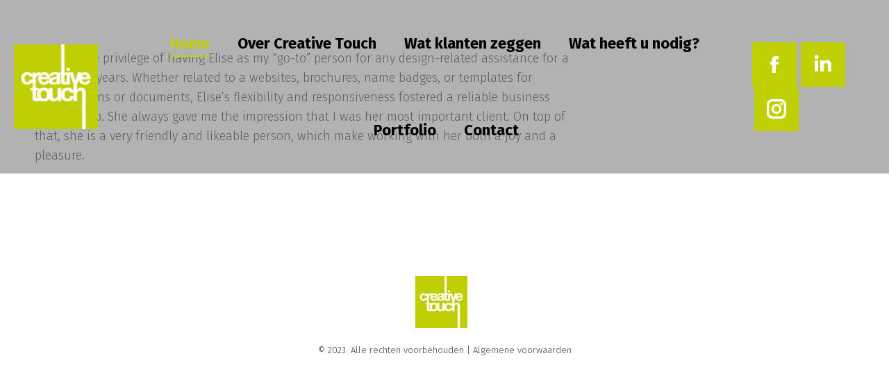

--- FILE ---
content_type: text/css
request_url: https://creativetouch.nl/wp-content/cache/wpfc-minified/dhzfp30h/eb51.css
body_size: 2671
content:
.main-nav > li.dt-mega-menu > a {
position: relative;
}
.side-header .main-nav > li > a.mega-menu-img-top,
.side-header .main-nav > li > a.mega-menu-img-top_align_left,
.side-header .mini-nav li > a.mega-menu-img-top,
.side-header .mini-nav li > a.mega-menu-img-top_align_left {
-ms-flex-flow: column wrap;
flex-flow: column wrap;
}
.masthead:not(.sub-downwards) .main-nav .sub-nav li.hide-mega-title > a .menu-text,
.dt-mega-menu .sub-nav li.has-children:after,
.dt-mega-menu .sub-nav .dt-mega-parent:before,
.dt-mega-menu .sub-nav .dt-mega-parent:first-child:before,
.dt-mega-menu .sub-nav li:before {
display: none;
}
.sub-downwards .sub-nav li.hide-mega-title > a {
display: block;
}
.sub-downwards .sub-nav li.hide-mega-title > a.mega-menu-img-top,
.sub-downwards .sub-nav li.hide-mega-title > a.mega-menu-img-top_align_left {
display: -ms-flex;
display: flex;
-ms-flex-flow: column wrap;
flex-flow: column wrap;
}
.menu-subtitle {
display: block;
text-transform: none;
}
.menu-subtitle {
font-family: Arial, sans-serif;
font-style: normal;
font-weight: normal;
}
.dt-mega-menu .sub-nav .dt-mega-parent > a span.menu-subtitle {
font-size: 12px;
line-height: 14px;
}
.menu-subtitle:after,
.mega-icon:after {
display: none !important;
}
.top-header .mega-full-width > .dt-mega-menu-wrap {
width: 100%;
}
.side-header .mega-full-width .dt-mega-menu-wrap,
.side-header .mega-auto-width .dt-mega-menu-wrap {
top: 0;
left: 100%;
}
.header-side-right .mega-full-width > .dt-mega-menu-wrap,
.header-side-right .mega-auto-width > .dt-mega-menu-wrap {
top: 0;
left: auto;
right: 100%;
padding-left: 0;
}
.masthead.side-header:not(.sub-downwards) .mega-full-width > .dt-mega-menu-wrap,
.masthead.side-header:not(.sub-downwards) .mega-auto-width > .dt-mega-menu-wrap {
width: 890px;
max-width: 890px;
}
.mega-auto-width .dt-mega-menu-wrap {
left: 0;
width: auto;
}
.main-nav .mega-auto-width > .dt-mega-menu-wrap {
min-width: 240px;
}
.mega-auto-width > .dt-mega-menu-wrap.left-overflow,
.mega-full-width .dt-mega-menu-wrap.left-overflow {
left: 0 !important;
right: auto !important;
margin-left: 0 !important;
}
.top-header .main-nav .dt-mega-menu-wrap {
position: absolute;
top: 100%;
visibility: hidden;
opacity: 0;
padding: 10px;
box-sizing: border-box;
}
.main-nav .dt-mega-menu-wrap {
box-shadow: 0px 0px 4px rgba(0,0,0,0.2);
}
.top-header.floating-navigation-below-slider .main-nav > li > .dt-mega-menu-wrap.bottom-overflow {
top: auto;
bottom: 100%;
}
.dt-mega-menu-wrap.y-overflow {
overflow-y: auto;
}
.top-header.floating-navigation-below-slider .dt-mega-menu-wrap.bottom-overflow {
top: auto;
bottom: 0;
}
.dt-mega-menu-wrap .sub-nav {
position: relative;
width: auto;
padding: 0;
background: none;
box-shadow: none;
}
.show-mega-menu .dt-mega-menu-wrap .sub-nav,
.sub-downwards .dt-mega-menu-wrap .sub-nav {
visibility: visible;
opacity: 1;
}
#page .dt-mobile-header .dt-mega-menu-wrap > .sub-nav {
visibility: visible;
opacity: 1;
width: auto;
}
.main-nav .mega-full-width > .dt-mega-menu-wrap .sub-nav .sub-nav,
.main-nav .mega-full-width > .dt-mega-menu-wrap .sub-nav .sub-nav ul,
.main-nav .mega-auto-width > .dt-mega-menu-wrap .sub-nav .sub-nav,
.main-nav .mega-auto-width > .dt-mega-menu-wrap .sub-nav .sub-nav ul {
width: auto;
}
.dt-mega-menu .dt-mega-menu-wrap {
padding-top: 0;
padding-bottom: 0;
font-size: 0;
line-height: 0;
word-spacing: -4px;
text-align: left;
}
.dt-mega-menu .dt-mega-menu-wrap:before,
.dt-mega-menu .dt-mega-menu-wrap:after {
content: "";
display: table;
clear: both;
}
.dt-mega-menu > .dt-mega-menu-wrap {
padding: 20px 10px 10px;
}
.dt-mega-menu .dt-mega-menu-wrap  li {
padding-left: 0;
padding-right: 0;
word-spacing: normal;
}
.masthead:not(.sub-downwards) .dt-mega-menu .dt-mega-menu-wrap .dt-mega-parent {
position: static;
display: -ms-inline-flexbox;
display: -ms-inline-flex;
display: inline-flex;
-ms-flex-flow: column wrap;
flex-flow: column wrap;
padding: 0 10px 0;
box-sizing: border-box;
}
.masthead:not(.sub-downwards) .dt-mega-menu .dt-mega-menu-wrap .dt-mega-parent > .sub-nav > li:last-child {
padding-bottom: 0;
margin-bottom: 0;
}
.dt-mega-menu .sub-nav .dt-mega-parent:first-child {
border-left: none;
}
.new-column > a {
margin-left: -21px !important;
border-radius: none;
}
.dt-mega-menu .sub-nav .dt-mega-parent:hover > a {
border-radius: 0;
}
.dt-mega-menu .sub-nav .dt-mega-parent > a {
width: auto;
}
.dt-mega-menu .sub-nav .dt-mega-parent.no-link > a:hover,
.no-link > a:hover {
opacity: 1;
}
.masthead:not(.sub-downwards) .dt-mega-menu .dt-mega-parent .sub-nav,
.masthead:not(.sub-downwards) .dt-mega-menu .dt-mega-parent .sub-nav.right-overflow {
position: relative;
left: auto !important;
top: auto;
max-width: 100%;
padding: 0;
background: none;
box-shadow: none;
}
.rtl .masthead:not(.sub-downwards) .dt-mega-menu .dt-mega-parent .sub-nav,
.rtl .masthead:not(.sub-downwards) .dt-mega-menu .dt-mega-parent .sub-nav.right-overflow {
right: auto;
left: auto !important;
}
.dt-mega-menu.dt-hovered .sub-nav .sub-nav,
.show-mega-menu.dt-mega-menu .sub-nav .sub-nav {
visibility: visible !important;
opacity: 1 !important;
}
.dt-mega-parent .sub-nav > li {
margin-bottom: 2px;
}
.side-header .main-nav .new-column {
display: none;
}
.top-header .sub-nav > li.dt-mega-parent > a {
margin: 0;
}
.top-header .sub-nav > li.dt-mega-parent > a.mega-menu-img-top {
text-align: center;
}
.top-header .sub-nav > li.dt-mega-parent.empty-title > a,
.sub-sideways .sub-nav > li.dt-mega-parent.empty-title > a {
padding: 0;
}
.menu-item .dt-mega-menu-wrap > .sub-nav {
transition: opacity 200ms ease;
}
.menu-item.show-mega-menu-content .dt-mega-menu-wrap > .sub-nav {
visibility: visible;
opacity: 1;
}
.dt-mega-menu-wrap > .sub-nav {
display: -ms-flexbox;
display: -ms-flex;
display: flex;
-ms-flex-flow: row wrap;
flex-flow: row wrap;
}
.dt-mega-parent .sub-nav .sub-nav {
margin-left: 20px;
}
.sub-downwards.side-header .main-nav .sub-nav li.dt-mega-parent .sub-nav {
padding-top: 0;
padding-bottom: 0;
}
.dt-mega-parent .sub-nav .sub-nav > li:first-child {
padding-top: 0;
}
.dt-mega-parent .sub-nav > li.has-children > a:after {
display: none;
}
.sub-nav-widgets .sidebar-content .widget:first-child {
padding-top: 0;
}
.mobile-main-nav .sub-nav.sub-nav-widgets {
padding: 0 !important;
}
#page .mobile-main-nav .sub-nav.sub-nav-widgets {
max-width: 100%;
width: 100% !important;
}
.side-header .mega-menu-widgets,
.mobile-main-nav .mega-menu-widgets {
max-width: 100%;
}
.dt-mega-menu .dt-mega-menu-wrap .sub-nav .mega-menu-widgets {
overflow: hidden;
max-width: 100%;
}
.masthead.side-header:not(.sub-downwards) .mega-full-width > .dt-mega-menu-wrap .sub-nav-widgets,
.masthead.side-header:not(.sub-downwards) .mega-auto-width > .dt-mega-menu-wrap .sub-nav-widgets {
width: 100%;
}
.mega-menu-img,
.mega-menu-img img {
max-width: 100%;
height: auto;
}
.mega-menu-img-right img,
.mega-menu-img-right i,
.mega-menu-img-right_top img,
.mega-menu-img-right_top i {
order: 1;
}
.mega-menu-img-right .menu-item-text,
.mega-menu-img-right_top .menu-item-text {
order: 0;
}
.mega-menu-img-right_top,
.mega-menu-img-left_top {
-ms-flex-flow: column wrap;
flex-flow: column wrap;
}
.masthead:not(.sub-downwards) .dt-mega-parent > .mega-menu-img-right_top,
.mobile-main-nav .mega-menu-img-right_top,
.masthead:not(.sub-downwards) .dt-mega-parent > .mega-menu-img-left_top,
.mobile-main-nav .mega-menu-img-left_top {
-ms-align-content: flex-start;
align-content: flex-start;
}
.mobile-main-nav .mega-menu-img-right_top,
.mobile-main-nav .mega-menu-img-left_top {
-ms-align-items: flex-start;
-ms-flex-align: flex-start;
align-items: flex-start;
}
.mega-menu-img-right_top .menu-item-text,
.mega-menu-img-left_top .menu-item-text {
display: -ms-flexbox;
display: -ms-flex;
display: flex;
-ms-align-items: center;
-ms-flex-align: center;
align-items: center;
}
.masthead:not(.sub-downwards) .mega-menu-img-right_top .menu-item-text,
.masthead:not(.sub-downwards) .mega-menu-img-left_top .menu-item-text {
-ms-align-self: flex-start;
-ms-flex-item-align: flex-start;
align-self: flex-start;
}
.masthead:not(.sub-downwards) .mega-menu-img-right_top .subtitle-text,
.masthead:not(.sub-downwards) .mega-menu-img-left_top .subtitle-text {
-ms-align-self: flex-start;
-ms-flex-item-align: flex-start;
align-self: flex-start;
width: 100%;
}
.mega-menu-img-right,
.mega-menu-img-left {
-ms-flex-flow: row nowrap;
flex-flow: row nowrap;
}
.sub-nav li .mega-menu-img-top,
.sub-nav li .mega-menu-img-top img,
.sub-nav li .mega-menu-img-top_align_left,
.sub-nav li .mega-menu-img-top_align_left img {
display: block;
}
.sub-downwards.h-justify.h-center .sub-nav li .mega-menu-img-top_align_left img,
.sub-downwards.h-center .sub-nav li .mega-menu-img-top_align_left img {
display: inline-block;
}
.mobile-main-nav .mega-menu-img-top img,
.mobile-main-nav .mega-menu-img-top_align_left img {
margin: 0 0 5px 0 !important;
}
.sub-nav li .mega-menu-img-top img {
display: inline-block;
}
.top-header .main-nav > li:not(.dt-mega-parent) > a.mega-menu-img-top,
.top-header .main-nav > li:not(.dt-mega-parent) > a.mega-menu-img-top_align_left {
-ms-flex-flow: column wrap;
flex-flow: column wrap;
}
.masthead:not(.sub-downwards) .main-nav > li:not(.dt-mega-parent) > a.mega-menu-img-top_align_left {
-ms-align-items: flex-start;
-ms-flex-align: flex-start;
align-items: flex-start;
}
.top-header .main-nav > li:not(.dt-mega-parent) > a.mega-menu-img-top .menu-text {
text-align: center;
}
.top-header .sub-nav > li:not(.dt-mega-parent) > a.mega-menu-img-top,
.top-header .sub-nav > li:not(.dt-mega-parent) > a.mega-menu-img-top_align_left {
-ms-flex-flow: column wrap;
flex-flow: column wrap;
}
.sub-nav > li:not(.dt-mega-parent) > a.mega-menu-img-right_top,
.sub-nav > li:not(.dt-mega-parent) > a.mega-menu-img-right {
-ms-align-content: flex-start;
align-content: flex-start;
}
.masthead:not(.sub-downwards) .sub-nav > li > a.mega-menu-img-right_top .menu-item-text,
.dt-mobile-header .sub-nav > li > a.mega-menu-img-right_top .menu-item-text,
.masthead:not(.sub-downwards) .sub-nav > li > a.mega-menu-img-right .menu-item-text,
.dt-mobile-header .sub-nav > li > a.mega-menu-img-right .menu-item-text {
width: 100%;
-ms-flex-pack: space-between;
-ms-justify-content: space-between;
justify-content: space-between;
}
.masthead:not(.sub-downwards) .sub-nav > li:not(.dt-mega-parent) > a.mega-menu-img-top {
text-align: center;
}
.sub-downwards.h-center .sub-nav > li > a.mega-menu-img-top {
-ms-flex-flow: column wrap;
flex-flow: column wrap;
display: -ms-flexbox;
display: -ms-flex;
display: flex;
}
.mega-menu-widgets .slider-content {
visibility: visible;
}
.main-nav .dt-mega-menu .post-rollover i,
.main-nav .dt-mega-menu .rollover i {
padding: 0;
}
.sub-nav > li.dt-mega-parent > a:not(.not-clickable-item):hover {
cursor: pointer;
}
.top-header .dt-mega-menu-wrap .sub-nav-widgets > li:last-child .widget {
padding-bottom: 0;
}
.masthead:not(.sub-downwards) .main-nav .dt-mega-menu-wrap {
background-color: #1a1c20;
}
.top-header .main-nav .dt-mega-menu-wrap,
.sub-sideways .main-nav .dt-mega-menu-wrap {
padding: 0px 10px 0px 10px;
}
.masthead:not(.sub-downwards) .dt-mega-menu .dt-mega-menu-wrap .dt-mega-parent {
padding: 20px 10px 20px 10px;
}
.dt-mega-menu > .sub-nav > li:hover > a {
background-color: transparent;
}
.main-nav .sub-nav > li.dt-mega-parent:not(.empty-title) > a,
.sub-downwards .main-nav .sub-nav > li.dt-mega-parent.empty-title > a {
padding: 0px 0px 10px 0px;
}
.main-nav .sub-nav:first-child > li.dt-mega-parent.has-children:not(.has-widget) > a,
.main-nav .sub-nav:first-child > li.dt-mega-parent.has-children.has-widget > .sub-nav-widgets,
.sub-downwards .main-nav .sub-nav:first-child > li.dt-mega-parent.empty-title.has-children:not(.has-widget) > a,
.sub-downwards .main-nav .sub-nav:first-child > li.dt-mega-parent.empty-title.has-children.has-widget > .sub-nav-widgets {
margin-bottom: 0px;
}
.sub-downwards .sub-nav > li.dt-mega-parent > .next-level-button {
margin-top: 0px;
margin-bottom: 10px;
}
.main-nav > li > a > span > span.menu-subtitle {
color: rgba(0,0,0,0.4);
}
.sub-nav .menu-subtitle,
.sub-nav li.act > a:hover .menu-subtitle {
color: rgba(255,255,255,0.4);
font-family: "Arial", Helvetica, Arial, Verdana, sans-serif;
font-size: 10px;
}
.main-nav .sub-nav > li.dt-mega-parent > a .menu-text {
font:   700 16px / 22px "Roboto", Helvetica, Arial, Verdana, sans-serif;
text-transform: none;
color: #ffffff;
}
.main-nav .sub-nav > li.dt-mega-parent:not(.act):not(.wpml-ls-item) > a:not(.not-clickable-item):hover .menu-text {
color: #c1cf05;
}
.main-nav .sub-nav > li.dt-mega-parent.current-menu-item > a .menu-text {
color: #c1cf05;
}
.main-nav .sub-nav > li.dt-mega-parent > a .subtitle-text {
font:  normal 300 13px / 17px "Fira Sans", Helvetica, Arial, Verdana, sans-serif;
color: #ffffff;
}
.main-nav .sub-nav .mega-menu-img > i,
.main-nav .sub-nav .mega-menu-img > span > i,
.mobile-main-nav .sub-nav .mega-menu-img > i,
.mobile-main-nav .sub-nav .mega-menu-img > span > i {
display: inline-block;
}
.main-nav .dt-mega-menu .sub-nav .dt-mega-parent > a > i,
.main-nav .dt-mega-menu .sub-nav .dt-mega-parent > a > span i {
font-size: 16px;
color: #ffffff;
}
.main-nav .dt-mega-menu .sub-nav .dt-mega-parent:not(.current-menu-item) > a:not(.not-clickable-item):hover i {
color: #c1cf05;
}
.main-nav .dt-mega-menu .sub-nav .dt-mega-parent.current-menu-item > a i {
color: #c1cf05;
}
.sub-nav .menu-subtitle,
.sub-nav li.act > a:hover .menu-subtitle {
color: rgba(255,255,255,0.4);
}
.dt-mega-menu .sub-nav .dt-mega-parent > a {
border-bottom-color: rgba(255,255,255,0.1);
}
.top-header .main-nav .mega-auto-width > .dt-mega-menu-wrap,
.sub-sideways .main-nav .mega-auto-width > .dt-mega-menu-wrap {
min-width: 240px;
}
.masthead:not(.sub-downwards) .main-nav .dt-mega-menu.mega-auto-width .sub-nav .dt-mega-parent {
width: 240px;
}
.masthead:not(.sub-downwards) .main-nav .dt-mega-menu.mega-auto-width.mega-column-1 > .dt-mega-menu-wrap {
width: 260px;
}
.masthead:not(.sub-downwards) .main-nav .dt-mega-menu.mega-auto-width.mega-column-2 > .dt-mega-menu-wrap {
width: 500px;
}
.masthead:not(.sub-downwards) .main-nav .dt-mega-menu.mega-auto-width.mega-column-3 > .dt-mega-menu-wrap {
width: 740px;
}
.masthead:not(.sub-downwards) .main-nav .dt-mega-menu.mega-auto-width.mega-column-4 > .dt-mega-menu-wrap {
width: 980px;
}
.masthead:not(.sub-downwards) .main-nav .dt-mega-menu.mega-auto-width.mega-column-5 > .dt-mega-menu-wrap {
width: 1220px;
}
.dt-mega-parent .sidebar-content .widget {
border: none;
margin-bottom: 0;
}
.dt-mega-parent .sidebar-content .widget *,
.dt-mega-parent .sidebar-content .widget:not(.widget_icl_lang_sel_widget) a:not(:hover),
.dt-mega-parent .sidebar-content.solid-bg .widget:not(.widget_icl_lang_sel_widget) a:not(:hover) * {
color: #ffffff;
}
.dt-mega-menu .dt-mega-parent .sidebar-content .widget .recent-posts a {
color: #ffffff;
}
.dt-mega-parent .sidebar-content .widget-title,
.dt-mega-parent .sidebar-content .widget .team-author-name a:not(:hover) {
color: #ffffff;
}
.dt-mega-parent .sidebar-content .widget a:not(.button):not(.dt-btn):hover,
.dt-mega-parent .sidebar-content .widget a:not(.button):not(.dt-btn):hover * {
color: var(--the7-accent-color);
}
.mobile-main-nav > li .dt-mega-menu-wrap,
.mobile-main-nav > li .dt-mega-menu-wrap > .sub-nav .sub-nav {
margin-bottom: 16px;
}
.dt-mega-parent .sidebar-content .widget .soc-ico a:before {
background-color: rgba(255,255,255,0.15);
}
.mega-menu-widgets .soc-ico a:after {
background-color: var(--the7-accent-color);
box-shadow: none;
}
.dt-mega-parent .sidebar-content .widget .soc-ico a:not(:hover) .soc-font-icon {
color: #ffffff;
}
.dt-mega-parent .sidebar-content .widget .post-content .text-secondary {
color: rgba(255,255,255,0.5);
}
.dt-mega-parent .sidebar-content .widget .custom-categories a,
.dt-mega-parent .sidebar-content .widget .custom-categories a .item-name,
.dt-mega-parent .sidebar-content .widget .cat-item a,
.dt-mega-parent .sidebar-content .widget .widget_recent_comments a,
.dt-mega-parent .sidebar-content .widget .widget_tag_cloud a:hover {
color: #ffffff;
}
.dt-mega-parent .sidebar-content .widget .custom-categories a span.item-num,
.dt-mega-parent .sidebar-content .widget .cat-item a span.item-num {
color: rgba(255,255,255,0.5);
}
.dt-mega-parent .sidebar-content .widget .menu .current-menu-parent > a,
.dt-mega-parent .sidebar-content .widget .menu .current-menu-item > a,
.dt-mega-parent .sidebar-content .widget .custom-nav > li > a:hover span,
.dt-mega-parent .sidebar-content .widget .custom-nav li.act > a span,
.dt-mega-parent .sidebar-content .widget .custom-nav > li > ul a:hover span,
.dt-mega-parent .sidebar-content .widget .st-accordion li > a:hover,
.dt-mega-parent .sidebar-content .widget .st-accordion > ul li > a:hover *,
.dt-mega-parent .sidebar-content .widget .widget .custom-categories a:hover span.item-name,
.dt-mega-parent .sidebar-content .widget .widget_categories li a:hover,
.dt-mega-parent .sidebar-content .widget .widget_meta a:hover,
.dt-mega-parent .sidebar-content .widget .blogroll a:hover,
.dt-mega-parent .sidebar-content .widget .widget_archive li a:hover,
.dt-mega-parent .sidebar-content .widget .widget_recent_entries a:hover,
.dt-mega-parent .sidebar-content .widget .widget_links a:hover,
.dt-mega-parent .sidebar-content .widget .widget_pages a:hover,
.dt-mega-parent .sidebar-content .widget .recent-posts a:not(.post-rollover):hover,
.dt-mega-parent .sidebar-content .widget .items-grid .post-content > a:hover,
.dt-mega-parent .sidebar-content .widget #wp-calendar td a:hover,
.dt-mega-parent .sidebar-content .widget .tagcloud a:hover,
.dt-mega-parent .sidebar-content .widget .widget_nav_menu a:hover,
.dt-mega-parent .sidebar-content .widget a.rsswidget:hover {
color: var(--the7-accent-color);
}
.dt-mega-parent .sidebar-content .widget .custom-menu a:after {
color: rgba(255,255,255,0.5);
}
.dt-mega-parent .sidebar-content .widget .st-accordion li > a:before,
.dt-mega-parent .sidebar-content .widget .custom-menu a:before {
background-color: rgba(255,255,255,0.15);
}
.dt-mega-parent .sidebar-content .widget .st-accordion li > a:after {
color: rgba(255,255,255,0.5);
}
.main-nav li.dt-mega-menu .mega-menu-img >.the7-svg-image {
width: 16px;
}

--- FILE ---
content_type: text/css
request_url: https://creativetouch.nl/wp-content/cache/wpfc-minified/2mpfb976/eb51.css
body_size: 1048
content:
.accent-bg-mixin {
color: #fff;
background-color: #c1cf05;
}
.accent-gradient .accent-bg-mixin {
background: #c1cf05;
background: -webkit-linear-gradient();
background: linear-gradient();
}
.solid-bg-mixin {
background-color: #f7f7f7;
}
.header-color {
color: #333333;
}
.dt-mega-parent .sidebar-content .widget .header-color {
color: #ffffff;
}
#main .sidebar-content .header-color {
color: #333333;
}
.footer .header-color {
color: #ffffff;
}
.color-base-transparent {
color: #b4b5bb;
}
.sidebar-content .color-base-transparent {
color: rgba(133,134,140,0.5);
}
.footer .color-base-transparent {
color: rgba(193,207,5,0.5);
}
.outline-element-decoration .outline-decoration {
-webkit-box-shadow: inset 0px 0px 0px 1px rgba(0,0,0,0);
box-shadow: inset 0px 0px 0px 1px rgba(0,0,0,0);
}
.shadow-element-decoration .shadow-decoration {
-webkit-box-shadow: 0 6px 18px rgba(0,0,0,0.1);
box-shadow: 0 6px 18px rgba(0,0,0,0.1);
}
.testimonial-item:not(.testimonial-item-slider),
.testimonial-item .ts-viewport,
.bg-on.team-container,
.dt-team-shortcode.content-bg-on .team-container {
background-color: #f7f7f7;
}
.outline-element-decoration .testimonial-item:not(.testimonial-item-slider),
.outline-element-decoration .testimonial-item .ts-viewport,
.outline-element-decoration .bg-on.team-container,
.outline-element-decoration .dt-team-shortcode.content-bg-on .team-container {
-webkit-box-shadow: inset 0px 0px 0px 1px rgba(0,0,0,0);
box-shadow: inset 0px 0px 0px 1px rgba(0,0,0,0);
}
.shadow-element-decoration .testimonial-item:not(.testimonial-item-slider),
.shadow-element-decoration .testimonial-item .ts-viewport,
.shadow-element-decoration .bg-on.team-container,
.shadow-element-decoration .dt-team-shortcode.content-bg-on .team-container {
-webkit-box-shadow: 0 6px 18px rgba(0,0,0,0.1);
box-shadow: 0 6px 18px rgba(0,0,0,0.1);
}
.dt-team-shortcode .team-content {
font-size: 14px;
line-height: 25px;
}
.testimonial-item .testimonial-vcard .text-secondary,
.testimonial-item .testimonial-vcard .text-primary,
.testimonial-item .testimonial-vcard .text-primary * {
color: #333333;
}
.sidebar-content .testimonial-item .testimonial-vcard .text-secondary,
.sidebar-content .testimonial-item .testimonial-vcard .text-primary,
.sidebar-content .testimonial-item .testimonial-vcard .text-primary * {
color: #333333;
}
.footer .testimonial-item .testimonial-vcard .text-secondary,
.footer .testimonial-item .testimonial-vcard .text-primary,
.footer .testimonial-item .testimonial-vcard .text-primary * {
color: #ffffff;
}
.testimonial-item .testimonial-vcard a.text-primary:hover,
.testimonial-item .testimonial-vcard a.text-primary:hover * {
text-decoration: underline;
}
.team-author p {
color: #333333;
font:   700  /  "Roboto", Helvetica, Arial, Verdana, sans-serif;
text-transform: none;
}
.dt-team-shortcode .team-author p {
font:   300  / 28px "Fira Sans", Helvetica, Arial, Verdana, sans-serif;
text-transform: none;
color: #c1cf05;
}
.accent-gradient .dt-team-shortcode .team-author p {
background: -webkit-linear-gradient();
color: transparent;
-webkit-background-clip: text;
background-clip: text;
}
@media all and (-ms-high-contrast: none) {
.accent-gradient .dt-team-shortcode .team-author p {
color: #c1cf05;
}
}
.dt-mega-parent .sidebar-content .widget .team-author p {
font:   300 14px / 25px "Fira Sans", Helvetica, Arial, Verdana, sans-serif;
text-transform: none;
color: rgba(255,255,255,0.5);
}
.sidebar-content .team-author p {
font:   300 14px / 25px "Fira Sans", Helvetica, Arial, Verdana, sans-serif;
text-transform: none;
color: rgba(133,134,140,0.5);
}
.footer .team-author p {
font:   300 14px / 25px "Fira Sans", Helvetica, Arial, Verdana, sans-serif;
text-transform: none;
color: rgba(193,207,5,0.5);
}
.testimonial-vcard .text-secondary {
color: #333333;
line-height: 23px;
font-weight: bold;
}
.dt-mega-parent .sidebar-content .widget .testimonial-vcard .text-secondary {
color: #ffffff;
}
#main .sidebar-content .testimonial-vcard .text-secondary {
color: #333333;
}
.footer .testimonial-vcard .text-secondary {
color: #ffffff;
}
#main .sidebar-content .widget .testimonial-vcard .text-secondary {
color: rgba(133,134,140,0.5);
}
.dt-testimonials-shortcode .testimonial-vcard .text-secondary {
font-size: 14px;
line-height: 25px;
font-weight: normal;
color: #c1cf05;
}
.accent-gradient .dt-testimonials-shortcode .testimonial-vcard .text-secondary {
background: -webkit-linear-gradient();
color: transparent;
-webkit-background-clip: text;
background-clip: text;
}
@media all and (-ms-high-contrast: none) {
.accent-gradient .dt-testimonials-shortcode .testimonial-vcard .text-secondary {
color: #c1cf05;
}
}
.dt-testimonials-shortcode .more-link {
color: #c1cf05;
}
.testimonial-vcard .text-primary {
color: #333333;
font-size: 14px;
line-height: 25px;
font-weight: bold;
}
.dt-mega-parent .sidebar-content .widget .testimonial-vcard .text-primary {
color: #ffffff;
}
#main .sidebar-content .testimonial-vcard .text-primary {
color: #333333;
}
.footer .testimonial-vcard .text-primary {
color: #ffffff;
}
.testimonial-vcard .text-primary * {
color: #333333;
}
.dt-mega-parent .sidebar-content .widget .testimonial-vcard .text-primary * {
color: #ffffff;
}
#main .sidebar-content .testimonial-vcard .text-primary * {
color: #333333;
}
.footer .testimonial-vcard .text-primary * {
color: #ffffff;
}
.dt-testimonials-shortcode .testimonial-vcard .text-primary {
font: normal  normal  /  "Roboto", Helvetica, Arial, Verdana, sans-serif;
}
.team-author-name,
.team-author-name a {
color: #333333;
font: normal  normal  /  "Roboto", Helvetica, Arial, Verdana, sans-serif;
}
.content .team-author-name a:hover {
color: #c1cf05;
}
.accent-gradient .content .team-author-name a:hover {
background: -webkit-linear-gradient();
color: transparent;
-webkit-background-clip: text;
background-clip: text;
}
@media all and (-ms-high-contrast: none) {
.accent-gradient .content .team-author-name a:hover {
color: #c1cf05;
}
}
.widget .team-author-name,
.widget .team-author-name a {
font:   700  /  "Roboto", Helvetica, Arial, Verdana, sans-serif;
text-transform: none;
color: #333333;
}
.dt-mega-parent .sidebar-content .widget .widget .team-author-name,
.dt-mega-parent .sidebar-content .widget .widget .team-author-name a {
color: #ffffff;
}
#main .sidebar-content .widget .team-author-name,
#main .sidebar-content .widget .team-author-name a {
color: #333333;
}
.footer .widget .team-author-name,
.footer .widget .team-author-name a {
color: #ffffff;
}
.team-author-name,
.team-author-name a {
color: #333333;
}
.dt-mega-parent .sidebar-content .widget .team-author-name,
.dt-mega-parent .sidebar-content .widget .team-author-name a {
color: #ffffff;
}
#main .sidebar-content .team-author-name,
#main .sidebar-content .team-author-name a {
color: #333333;
}
.footer .team-author-name,
.footer .team-author-name a {
color: #ffffff;
}
.rsTitle {
font:   700  /  "Roboto", Helvetica, Arial, Verdana, sans-serif;
text-transform: none;
}
.rsDesc {
font:   700  /  "Roboto", Helvetica, Arial, Verdana, sans-serif;
text-transform: none;
}
@media screen and (max-width: 1200px) {
.rsTitle {
font:   700  /  "Roboto", Helvetica, Arial, Verdana, sans-serif;
}
.rsDesc {
font:   700  /  "Roboto", Helvetica, Arial, Verdana, sans-serif;
}
}
@media screen and (max-width: 1024px) {
.rsTitle {
font:   700  /  "Roboto", Helvetica, Arial, Verdana, sans-serif;
}
.rsDesc {
font:   700  /  "Roboto", Helvetica, Arial, Verdana, sans-serif;
}
}
@media screen and (max-width: 800px) {
.rsTitle {
font:   700  /  "Roboto", Helvetica, Arial, Verdana, sans-serif;
}
.rsDesc {
font:   300 14px / 25px "Fira Sans", Helvetica, Arial, Verdana, sans-serif;
}
}
@media screen and (max-width: 320px) {
.rsTitle {
font:   300 14px / 25px "Fira Sans", Helvetica, Arial, Verdana, sans-serif;
}
.rsDesc {
display: none !important;
font:   300 14px / 25px "Fira Sans", Helvetica, Arial, Verdana, sans-serif;
}
}
#main-slideshow .progress-spinner-left,
#main-slideshow .progress-spinner-right {
border-color: #c1cf05 !important;
}
.slider-content .owl-dot:not(.active):not(:hover),
.slider-content .owl-dot:not(.active):hover {
-webkit-box-shadow: inset 0 0 0 2px rgba(133,134,140,0.35);
box-shadow: inset 0 0 0 2px rgba(133,134,140,0.35);
}
.slider-content .owl-dot.active {
-webkit-box-shadow: inset 0 0 0 20px rgba(133,134,140,0.35);
box-shadow: inset 0 0 0 20px rgba(133,134,140,0.35);
}
.dt-mega-parent .sidebar-content .widget .slider-content .owl-dot:not(.active):not(:hover),
.dt-mega-parent .sidebar-content .widget .slider-content .owl-dot:not(.active):hover {
-webkit-box-shadow: inset 0 0 0 2px rgba(255,255,255,0.35);
box-shadow: inset 0 0 0 2px rgba(255,255,255,0.35);
}
.dt-mega-parent .sidebar-content .widget .slider-content .owl-dot.active {
-webkit-box-shadow: inset 0 0 0 20px rgba(255,255,255,0.35);
box-shadow: inset 0 0 0 20px rgba(255,255,255,0.35);
}
.sidebar .slider-content .owl-dot:not(.active):not(:hover),
.sidebar .slider-content .owl-dot:not(.active):hover,
.sidebar-content .slider-content .owl-dot:not(.active):not(:hover),
.sidebar-content .slider-content .owl-dot:not(.active):hover {
-webkit-box-shadow: inset 0 0 0 2px rgba(133,134,140,0.35);
box-shadow: inset 0 0 0 2px rgba(133,134,140,0.35);
}
.sidebar .slider-content .owl-dot.active,
.sidebar-content .slider-content .owl-dot.active {
-webkit-box-shadow: inset 0 0 0 20px rgba(133,134,140,0.35);
box-shadow: inset 0 0 0 20px rgba(133,134,140,0.35);
}
.footer .slider-content .owl-dot:not(.active):not(:hover),
.footer .slider-content .owl-dot:not(.active):hover {
-webkit-box-shadow: inset 0 0 0 2px rgba(193,207,5,0.35);
box-shadow: inset 0 0 0 2px rgba(193,207,5,0.35);
}
.footer .slider-content .owl-dot.active {
-webkit-box-shadow: inset 0 0 0 20px rgba(193,207,5,0.35);
box-shadow: inset 0 0 0 20px rgba(193,207,5,0.35);
}

--- FILE ---
content_type: text/css
request_url: https://creativetouch.nl/wp-content/cache/wpfc-minified/drcs06f7/eb51.css
body_size: -100
content:
.blog-shortcode .entry-title a, .portfolio-shortcode .entry-title a, .owl-carousel.blog-carousel-shortcode .entry-title a {
color: #333333;
display: none;
}